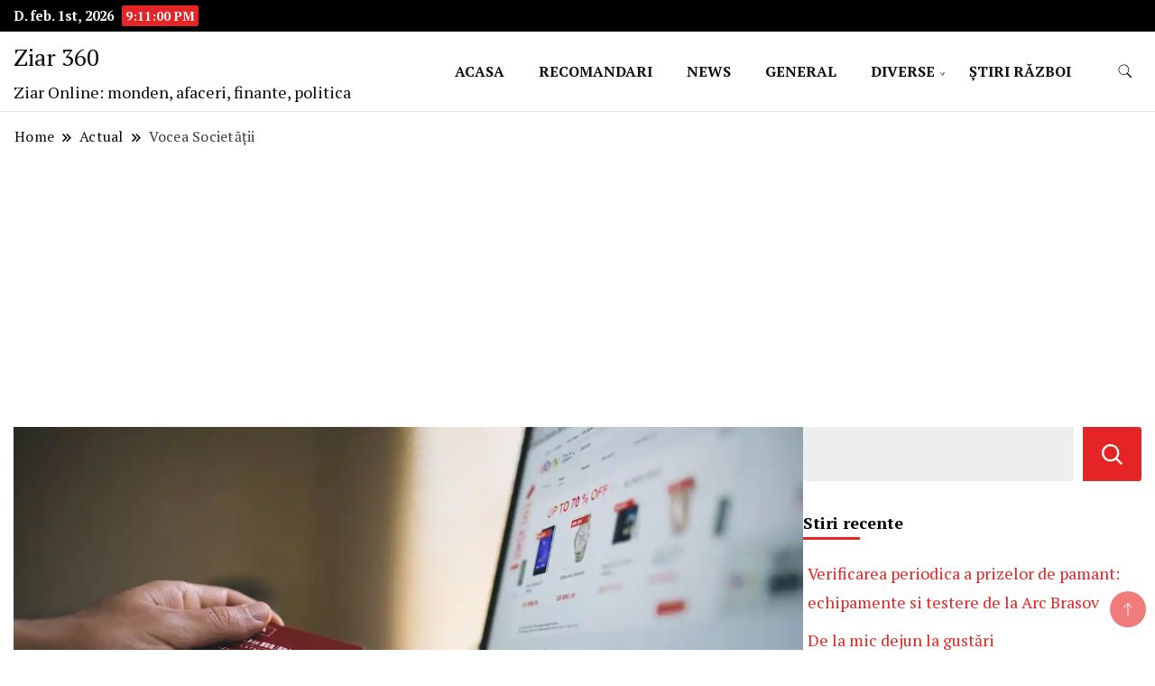

--- FILE ---
content_type: text/html; charset=UTF-8
request_url: https://ziar360.ro/vocea-societatii/
body_size: 17926
content:
		<!DOCTYPE html>
		<html lang="ro-RO">
		<head itemscope itemtype="https://schema.org/WebSite">
		<meta charset="UTF-8">
		<meta name="viewport" content="width=device-width, initial-scale=1">
		<link rel="profile" href="https://gmpg.org/xfn/11">
		<meta name='robots' content='index, follow, max-image-preview:large, max-snippet:-1, max-video-preview:-1' />

	<!-- This site is optimized with the Yoast SEO plugin v26.8 - https://yoast.com/product/yoast-seo-wordpress/ -->
	<title>Vocea Societății - Ziar 360</title>
	<link rel="canonical" href="https://ziar360.ro/vocea-societatii/" />
	<meta property="og:locale" content="ro_RO" />
	<meta property="og:type" content="article" />
	<meta property="og:title" content="Vocea Societății - Ziar 360" />
	<meta property="og:description" content="Presa online și revistele online au devenit o sursă esențială de informații și divertisment în societatea contemporană. Evoluția lor rapidă a transformat modul în care consumăm știri, opinii, analize și conținut cultural. Acest articol explorează importanța presei online și a revistelor online, analizând istoricul lor complex și previzionând un viitor progresist. Istoria Presei Online și [&hellip;]" />
	<meta property="og:url" content="https://ziar360.ro/vocea-societatii/" />
	<meta property="og:site_name" content="Ziar 360" />
	<meta property="article:published_time" content="2024-02-02T21:49:02+00:00" />
	<meta property="article:modified_time" content="2025-11-13T18:23:35+00:00" />
	<meta property="og:image" content="https://ziar360.ro/wp-content/uploads/2024/01/Articol-sferacredit.ro-15.jpg" />
	<meta property="og:image:width" content="1280" />
	<meta property="og:image:height" content="853" />
	<meta property="og:image:type" content="image/jpeg" />
	<meta name="author" content="sc" />
	<meta name="twitter:card" content="summary_large_image" />
	<meta name="twitter:label1" content="Scris de" />
	<meta name="twitter:data1" content="sc" />
	<meta name="twitter:label2" content="Timp estimat pentru citire" />
	<meta name="twitter:data2" content="6 minute" />
	<script type="application/ld+json" class="yoast-schema-graph">{"@context":"https://schema.org","@graph":[{"@type":"Article","@id":"https://ziar360.ro/vocea-societatii/#article","isPartOf":{"@id":"https://ziar360.ro/vocea-societatii/"},"author":{"name":"sc","@id":"https://ziar360.ro/#/schema/person/4909f60c3b557d0d850a970e15eff4ac"},"headline":"Vocea Societății","datePublished":"2024-02-02T21:49:02+00:00","dateModified":"2025-11-13T18:23:35+00:00","mainEntityOfPage":{"@id":"https://ziar360.ro/vocea-societatii/"},"wordCount":1026,"image":{"@id":"https://ziar360.ro/vocea-societatii/#primaryimage"},"thumbnailUrl":"https://i0.wp.com/ziar360.ro/wp-content/uploads/2024/01/Articol-sferacredit.ro-15.jpg?fit=1280%2C853&ssl=1","articleSection":["Actual"],"inLanguage":"ro-RO"},{"@type":"WebPage","@id":"https://ziar360.ro/vocea-societatii/","url":"https://ziar360.ro/vocea-societatii/","name":"Vocea Societății - Ziar 360","isPartOf":{"@id":"https://ziar360.ro/#website"},"primaryImageOfPage":{"@id":"https://ziar360.ro/vocea-societatii/#primaryimage"},"image":{"@id":"https://ziar360.ro/vocea-societatii/#primaryimage"},"thumbnailUrl":"https://i0.wp.com/ziar360.ro/wp-content/uploads/2024/01/Articol-sferacredit.ro-15.jpg?fit=1280%2C853&ssl=1","datePublished":"2024-02-02T21:49:02+00:00","dateModified":"2025-11-13T18:23:35+00:00","author":{"@id":"https://ziar360.ro/#/schema/person/4909f60c3b557d0d850a970e15eff4ac"},"breadcrumb":{"@id":"https://ziar360.ro/vocea-societatii/#breadcrumb"},"inLanguage":"ro-RO","potentialAction":[{"@type":"ReadAction","target":["https://ziar360.ro/vocea-societatii/"]}]},{"@type":"ImageObject","inLanguage":"ro-RO","@id":"https://ziar360.ro/vocea-societatii/#primaryimage","url":"https://i0.wp.com/ziar360.ro/wp-content/uploads/2024/01/Articol-sferacredit.ro-15.jpg?fit=1280%2C853&ssl=1","contentUrl":"https://i0.wp.com/ziar360.ro/wp-content/uploads/2024/01/Articol-sferacredit.ro-15.jpg?fit=1280%2C853&ssl=1","width":1280,"height":853},{"@type":"BreadcrumbList","@id":"https://ziar360.ro/vocea-societatii/#breadcrumb","itemListElement":[{"@type":"ListItem","position":1,"name":"Acasa","item":"https://ziar360.ro/"},{"@type":"ListItem","position":2,"name":"Vocea Societății"}]},{"@type":"WebSite","@id":"https://ziar360.ro/#website","url":"https://ziar360.ro/","name":"Ziar 360","description":"Ziar Online: monden, afaceri, finante, politica","potentialAction":[{"@type":"SearchAction","target":{"@type":"EntryPoint","urlTemplate":"https://ziar360.ro/?s={search_term_string}"},"query-input":{"@type":"PropertyValueSpecification","valueRequired":true,"valueName":"search_term_string"}}],"inLanguage":"ro-RO"},{"@type":"Person","@id":"https://ziar360.ro/#/schema/person/4909f60c3b557d0d850a970e15eff4ac","name":"sc","image":{"@type":"ImageObject","inLanguage":"ro-RO","@id":"https://ziar360.ro/#/schema/person/image/","url":"https://secure.gravatar.com/avatar/492c01953f5a7f8b47d050f7c3a31f071e6da384c6510d1408604e134c5b8535?s=96&d=blank&r=g","contentUrl":"https://secure.gravatar.com/avatar/492c01953f5a7f8b47d050f7c3a31f071e6da384c6510d1408604e134c5b8535?s=96&d=blank&r=g","caption":"sc"},"url":"https://ziar360.ro/author/sc/"}]}</script>
	<!-- / Yoast SEO plugin. -->


<link rel='dns-prefetch' href='//www.googletagmanager.com' />
<link rel='dns-prefetch' href='//stats.wp.com' />
<link rel='dns-prefetch' href='//fonts.googleapis.com' />
<link rel='dns-prefetch' href='//pagead2.googlesyndication.com' />
<link rel='preconnect' href='//i0.wp.com' />
<link rel='preconnect' href='//c0.wp.com' />
<link rel="alternate" type="application/rss+xml" title="Ziar 360 &raquo; Flux" href="https://ziar360.ro/feed/" />
<link rel="alternate" type="application/rss+xml" title="Ziar 360 &raquo; Flux comentarii" href="https://ziar360.ro/comments/feed/" />
<link rel="alternate" title="oEmbed (JSON)" type="application/json+oembed" href="https://ziar360.ro/wp-json/oembed/1.0/embed?url=https%3A%2F%2Fziar360.ro%2Fvocea-societatii%2F" />
<link rel="alternate" title="oEmbed (XML)" type="text/xml+oembed" href="https://ziar360.ro/wp-json/oembed/1.0/embed?url=https%3A%2F%2Fziar360.ro%2Fvocea-societatii%2F&#038;format=xml" />
<style id='wp-img-auto-sizes-contain-inline-css'>
img:is([sizes=auto i],[sizes^="auto," i]){contain-intrinsic-size:3000px 1500px}
/*# sourceURL=wp-img-auto-sizes-contain-inline-css */
</style>
<link rel='stylesheet' id='jetpack_related-posts-css' href='https://c0.wp.com/p/jetpack/15.4/modules/related-posts/related-posts.css' media='all' />
<style id='wp-emoji-styles-inline-css'>

	img.wp-smiley, img.emoji {
		display: inline !important;
		border: none !important;
		box-shadow: none !important;
		height: 1em !important;
		width: 1em !important;
		margin: 0 0.07em !important;
		vertical-align: -0.1em !important;
		background: none !important;
		padding: 0 !important;
	}
/*# sourceURL=wp-emoji-styles-inline-css */
</style>
<style id='wp-block-library-inline-css'>
:root{--wp-block-synced-color:#7a00df;--wp-block-synced-color--rgb:122,0,223;--wp-bound-block-color:var(--wp-block-synced-color);--wp-editor-canvas-background:#ddd;--wp-admin-theme-color:#007cba;--wp-admin-theme-color--rgb:0,124,186;--wp-admin-theme-color-darker-10:#006ba1;--wp-admin-theme-color-darker-10--rgb:0,107,160.5;--wp-admin-theme-color-darker-20:#005a87;--wp-admin-theme-color-darker-20--rgb:0,90,135;--wp-admin-border-width-focus:2px}@media (min-resolution:192dpi){:root{--wp-admin-border-width-focus:1.5px}}.wp-element-button{cursor:pointer}:root .has-very-light-gray-background-color{background-color:#eee}:root .has-very-dark-gray-background-color{background-color:#313131}:root .has-very-light-gray-color{color:#eee}:root .has-very-dark-gray-color{color:#313131}:root .has-vivid-green-cyan-to-vivid-cyan-blue-gradient-background{background:linear-gradient(135deg,#00d084,#0693e3)}:root .has-purple-crush-gradient-background{background:linear-gradient(135deg,#34e2e4,#4721fb 50%,#ab1dfe)}:root .has-hazy-dawn-gradient-background{background:linear-gradient(135deg,#faaca8,#dad0ec)}:root .has-subdued-olive-gradient-background{background:linear-gradient(135deg,#fafae1,#67a671)}:root .has-atomic-cream-gradient-background{background:linear-gradient(135deg,#fdd79a,#004a59)}:root .has-nightshade-gradient-background{background:linear-gradient(135deg,#330968,#31cdcf)}:root .has-midnight-gradient-background{background:linear-gradient(135deg,#020381,#2874fc)}:root{--wp--preset--font-size--normal:16px;--wp--preset--font-size--huge:42px}.has-regular-font-size{font-size:1em}.has-larger-font-size{font-size:2.625em}.has-normal-font-size{font-size:var(--wp--preset--font-size--normal)}.has-huge-font-size{font-size:var(--wp--preset--font-size--huge)}.has-text-align-center{text-align:center}.has-text-align-left{text-align:left}.has-text-align-right{text-align:right}.has-fit-text{white-space:nowrap!important}#end-resizable-editor-section{display:none}.aligncenter{clear:both}.items-justified-left{justify-content:flex-start}.items-justified-center{justify-content:center}.items-justified-right{justify-content:flex-end}.items-justified-space-between{justify-content:space-between}.screen-reader-text{border:0;clip-path:inset(50%);height:1px;margin:-1px;overflow:hidden;padding:0;position:absolute;width:1px;word-wrap:normal!important}.screen-reader-text:focus{background-color:#ddd;clip-path:none;color:#444;display:block;font-size:1em;height:auto;left:5px;line-height:normal;padding:15px 23px 14px;text-decoration:none;top:5px;width:auto;z-index:100000}html :where(.has-border-color){border-style:solid}html :where([style*=border-top-color]){border-top-style:solid}html :where([style*=border-right-color]){border-right-style:solid}html :where([style*=border-bottom-color]){border-bottom-style:solid}html :where([style*=border-left-color]){border-left-style:solid}html :where([style*=border-width]){border-style:solid}html :where([style*=border-top-width]){border-top-style:solid}html :where([style*=border-right-width]){border-right-style:solid}html :where([style*=border-bottom-width]){border-bottom-style:solid}html :where([style*=border-left-width]){border-left-style:solid}html :where(img[class*=wp-image-]){height:auto;max-width:100%}:where(figure){margin:0 0 1em}html :where(.is-position-sticky){--wp-admin--admin-bar--position-offset:var(--wp-admin--admin-bar--height,0px)}@media screen and (max-width:600px){html :where(.is-position-sticky){--wp-admin--admin-bar--position-offset:0px}}

/*# sourceURL=wp-block-library-inline-css */
</style><style id='wp-block-list-inline-css'>
ol,ul{box-sizing:border-box}:root :where(.wp-block-list.has-background){padding:1.25em 2.375em}
/*# sourceURL=https://c0.wp.com/c/6.9/wp-includes/blocks/list/style.min.css */
</style>
<style id='wp-block-search-inline-css'>
.wp-block-search__button{margin-left:10px;word-break:normal}.wp-block-search__button.has-icon{line-height:0}.wp-block-search__button svg{height:1.25em;min-height:24px;min-width:24px;width:1.25em;fill:currentColor;vertical-align:text-bottom}:where(.wp-block-search__button){border:1px solid #ccc;padding:6px 10px}.wp-block-search__inside-wrapper{display:flex;flex:auto;flex-wrap:nowrap;max-width:100%}.wp-block-search__label{width:100%}.wp-block-search.wp-block-search__button-only .wp-block-search__button{box-sizing:border-box;display:flex;flex-shrink:0;justify-content:center;margin-left:0;max-width:100%}.wp-block-search.wp-block-search__button-only .wp-block-search__inside-wrapper{min-width:0!important;transition-property:width}.wp-block-search.wp-block-search__button-only .wp-block-search__input{flex-basis:100%;transition-duration:.3s}.wp-block-search.wp-block-search__button-only.wp-block-search__searchfield-hidden,.wp-block-search.wp-block-search__button-only.wp-block-search__searchfield-hidden .wp-block-search__inside-wrapper{overflow:hidden}.wp-block-search.wp-block-search__button-only.wp-block-search__searchfield-hidden .wp-block-search__input{border-left-width:0!important;border-right-width:0!important;flex-basis:0;flex-grow:0;margin:0;min-width:0!important;padding-left:0!important;padding-right:0!important;width:0!important}:where(.wp-block-search__input){appearance:none;border:1px solid #949494;flex-grow:1;font-family:inherit;font-size:inherit;font-style:inherit;font-weight:inherit;letter-spacing:inherit;line-height:inherit;margin-left:0;margin-right:0;min-width:3rem;padding:8px;text-decoration:unset!important;text-transform:inherit}:where(.wp-block-search__button-inside .wp-block-search__inside-wrapper){background-color:#fff;border:1px solid #949494;box-sizing:border-box;padding:4px}:where(.wp-block-search__button-inside .wp-block-search__inside-wrapper) .wp-block-search__input{border:none;border-radius:0;padding:0 4px}:where(.wp-block-search__button-inside .wp-block-search__inside-wrapper) .wp-block-search__input:focus{outline:none}:where(.wp-block-search__button-inside .wp-block-search__inside-wrapper) :where(.wp-block-search__button){padding:4px 8px}.wp-block-search.aligncenter .wp-block-search__inside-wrapper{margin:auto}.wp-block[data-align=right] .wp-block-search.wp-block-search__button-only .wp-block-search__inside-wrapper{float:right}
/*# sourceURL=https://c0.wp.com/c/6.9/wp-includes/blocks/search/style.min.css */
</style>
<style id='global-styles-inline-css'>
:root{--wp--preset--aspect-ratio--square: 1;--wp--preset--aspect-ratio--4-3: 4/3;--wp--preset--aspect-ratio--3-4: 3/4;--wp--preset--aspect-ratio--3-2: 3/2;--wp--preset--aspect-ratio--2-3: 2/3;--wp--preset--aspect-ratio--16-9: 16/9;--wp--preset--aspect-ratio--9-16: 9/16;--wp--preset--color--black: #000000;--wp--preset--color--cyan-bluish-gray: #abb8c3;--wp--preset--color--white: #ffffff;--wp--preset--color--pale-pink: #f78da7;--wp--preset--color--vivid-red: #cf2e2e;--wp--preset--color--luminous-vivid-orange: #ff6900;--wp--preset--color--luminous-vivid-amber: #fcb900;--wp--preset--color--light-green-cyan: #7bdcb5;--wp--preset--color--vivid-green-cyan: #00d084;--wp--preset--color--pale-cyan-blue: #8ed1fc;--wp--preset--color--vivid-cyan-blue: #0693e3;--wp--preset--color--vivid-purple: #9b51e0;--wp--preset--gradient--vivid-cyan-blue-to-vivid-purple: linear-gradient(135deg,rgb(6,147,227) 0%,rgb(155,81,224) 100%);--wp--preset--gradient--light-green-cyan-to-vivid-green-cyan: linear-gradient(135deg,rgb(122,220,180) 0%,rgb(0,208,130) 100%);--wp--preset--gradient--luminous-vivid-amber-to-luminous-vivid-orange: linear-gradient(135deg,rgb(252,185,0) 0%,rgb(255,105,0) 100%);--wp--preset--gradient--luminous-vivid-orange-to-vivid-red: linear-gradient(135deg,rgb(255,105,0) 0%,rgb(207,46,46) 100%);--wp--preset--gradient--very-light-gray-to-cyan-bluish-gray: linear-gradient(135deg,rgb(238,238,238) 0%,rgb(169,184,195) 100%);--wp--preset--gradient--cool-to-warm-spectrum: linear-gradient(135deg,rgb(74,234,220) 0%,rgb(151,120,209) 20%,rgb(207,42,186) 40%,rgb(238,44,130) 60%,rgb(251,105,98) 80%,rgb(254,248,76) 100%);--wp--preset--gradient--blush-light-purple: linear-gradient(135deg,rgb(255,206,236) 0%,rgb(152,150,240) 100%);--wp--preset--gradient--blush-bordeaux: linear-gradient(135deg,rgb(254,205,165) 0%,rgb(254,45,45) 50%,rgb(107,0,62) 100%);--wp--preset--gradient--luminous-dusk: linear-gradient(135deg,rgb(255,203,112) 0%,rgb(199,81,192) 50%,rgb(65,88,208) 100%);--wp--preset--gradient--pale-ocean: linear-gradient(135deg,rgb(255,245,203) 0%,rgb(182,227,212) 50%,rgb(51,167,181) 100%);--wp--preset--gradient--electric-grass: linear-gradient(135deg,rgb(202,248,128) 0%,rgb(113,206,126) 100%);--wp--preset--gradient--midnight: linear-gradient(135deg,rgb(2,3,129) 0%,rgb(40,116,252) 100%);--wp--preset--font-size--small: 13px;--wp--preset--font-size--medium: 20px;--wp--preset--font-size--large: 36px;--wp--preset--font-size--x-large: 42px;--wp--preset--spacing--20: 0.44rem;--wp--preset--spacing--30: 0.67rem;--wp--preset--spacing--40: 1rem;--wp--preset--spacing--50: 1.5rem;--wp--preset--spacing--60: 2.25rem;--wp--preset--spacing--70: 3.38rem;--wp--preset--spacing--80: 5.06rem;--wp--preset--shadow--natural: 6px 6px 9px rgba(0, 0, 0, 0.2);--wp--preset--shadow--deep: 12px 12px 50px rgba(0, 0, 0, 0.4);--wp--preset--shadow--sharp: 6px 6px 0px rgba(0, 0, 0, 0.2);--wp--preset--shadow--outlined: 6px 6px 0px -3px rgb(255, 255, 255), 6px 6px rgb(0, 0, 0);--wp--preset--shadow--crisp: 6px 6px 0px rgb(0, 0, 0);}:where(.is-layout-flex){gap: 0.5em;}:where(.is-layout-grid){gap: 0.5em;}body .is-layout-flex{display: flex;}.is-layout-flex{flex-wrap: wrap;align-items: center;}.is-layout-flex > :is(*, div){margin: 0;}body .is-layout-grid{display: grid;}.is-layout-grid > :is(*, div){margin: 0;}:where(.wp-block-columns.is-layout-flex){gap: 2em;}:where(.wp-block-columns.is-layout-grid){gap: 2em;}:where(.wp-block-post-template.is-layout-flex){gap: 1.25em;}:where(.wp-block-post-template.is-layout-grid){gap: 1.25em;}.has-black-color{color: var(--wp--preset--color--black) !important;}.has-cyan-bluish-gray-color{color: var(--wp--preset--color--cyan-bluish-gray) !important;}.has-white-color{color: var(--wp--preset--color--white) !important;}.has-pale-pink-color{color: var(--wp--preset--color--pale-pink) !important;}.has-vivid-red-color{color: var(--wp--preset--color--vivid-red) !important;}.has-luminous-vivid-orange-color{color: var(--wp--preset--color--luminous-vivid-orange) !important;}.has-luminous-vivid-amber-color{color: var(--wp--preset--color--luminous-vivid-amber) !important;}.has-light-green-cyan-color{color: var(--wp--preset--color--light-green-cyan) !important;}.has-vivid-green-cyan-color{color: var(--wp--preset--color--vivid-green-cyan) !important;}.has-pale-cyan-blue-color{color: var(--wp--preset--color--pale-cyan-blue) !important;}.has-vivid-cyan-blue-color{color: var(--wp--preset--color--vivid-cyan-blue) !important;}.has-vivid-purple-color{color: var(--wp--preset--color--vivid-purple) !important;}.has-black-background-color{background-color: var(--wp--preset--color--black) !important;}.has-cyan-bluish-gray-background-color{background-color: var(--wp--preset--color--cyan-bluish-gray) !important;}.has-white-background-color{background-color: var(--wp--preset--color--white) !important;}.has-pale-pink-background-color{background-color: var(--wp--preset--color--pale-pink) !important;}.has-vivid-red-background-color{background-color: var(--wp--preset--color--vivid-red) !important;}.has-luminous-vivid-orange-background-color{background-color: var(--wp--preset--color--luminous-vivid-orange) !important;}.has-luminous-vivid-amber-background-color{background-color: var(--wp--preset--color--luminous-vivid-amber) !important;}.has-light-green-cyan-background-color{background-color: var(--wp--preset--color--light-green-cyan) !important;}.has-vivid-green-cyan-background-color{background-color: var(--wp--preset--color--vivid-green-cyan) !important;}.has-pale-cyan-blue-background-color{background-color: var(--wp--preset--color--pale-cyan-blue) !important;}.has-vivid-cyan-blue-background-color{background-color: var(--wp--preset--color--vivid-cyan-blue) !important;}.has-vivid-purple-background-color{background-color: var(--wp--preset--color--vivid-purple) !important;}.has-black-border-color{border-color: var(--wp--preset--color--black) !important;}.has-cyan-bluish-gray-border-color{border-color: var(--wp--preset--color--cyan-bluish-gray) !important;}.has-white-border-color{border-color: var(--wp--preset--color--white) !important;}.has-pale-pink-border-color{border-color: var(--wp--preset--color--pale-pink) !important;}.has-vivid-red-border-color{border-color: var(--wp--preset--color--vivid-red) !important;}.has-luminous-vivid-orange-border-color{border-color: var(--wp--preset--color--luminous-vivid-orange) !important;}.has-luminous-vivid-amber-border-color{border-color: var(--wp--preset--color--luminous-vivid-amber) !important;}.has-light-green-cyan-border-color{border-color: var(--wp--preset--color--light-green-cyan) !important;}.has-vivid-green-cyan-border-color{border-color: var(--wp--preset--color--vivid-green-cyan) !important;}.has-pale-cyan-blue-border-color{border-color: var(--wp--preset--color--pale-cyan-blue) !important;}.has-vivid-cyan-blue-border-color{border-color: var(--wp--preset--color--vivid-cyan-blue) !important;}.has-vivid-purple-border-color{border-color: var(--wp--preset--color--vivid-purple) !important;}.has-vivid-cyan-blue-to-vivid-purple-gradient-background{background: var(--wp--preset--gradient--vivid-cyan-blue-to-vivid-purple) !important;}.has-light-green-cyan-to-vivid-green-cyan-gradient-background{background: var(--wp--preset--gradient--light-green-cyan-to-vivid-green-cyan) !important;}.has-luminous-vivid-amber-to-luminous-vivid-orange-gradient-background{background: var(--wp--preset--gradient--luminous-vivid-amber-to-luminous-vivid-orange) !important;}.has-luminous-vivid-orange-to-vivid-red-gradient-background{background: var(--wp--preset--gradient--luminous-vivid-orange-to-vivid-red) !important;}.has-very-light-gray-to-cyan-bluish-gray-gradient-background{background: var(--wp--preset--gradient--very-light-gray-to-cyan-bluish-gray) !important;}.has-cool-to-warm-spectrum-gradient-background{background: var(--wp--preset--gradient--cool-to-warm-spectrum) !important;}.has-blush-light-purple-gradient-background{background: var(--wp--preset--gradient--blush-light-purple) !important;}.has-blush-bordeaux-gradient-background{background: var(--wp--preset--gradient--blush-bordeaux) !important;}.has-luminous-dusk-gradient-background{background: var(--wp--preset--gradient--luminous-dusk) !important;}.has-pale-ocean-gradient-background{background: var(--wp--preset--gradient--pale-ocean) !important;}.has-electric-grass-gradient-background{background: var(--wp--preset--gradient--electric-grass) !important;}.has-midnight-gradient-background{background: var(--wp--preset--gradient--midnight) !important;}.has-small-font-size{font-size: var(--wp--preset--font-size--small) !important;}.has-medium-font-size{font-size: var(--wp--preset--font-size--medium) !important;}.has-large-font-size{font-size: var(--wp--preset--font-size--large) !important;}.has-x-large-font-size{font-size: var(--wp--preset--font-size--x-large) !important;}
/*# sourceURL=global-styles-inline-css */
</style>

<style id='classic-theme-styles-inline-css'>
/*! This file is auto-generated */
.wp-block-button__link{color:#fff;background-color:#32373c;border-radius:9999px;box-shadow:none;text-decoration:none;padding:calc(.667em + 2px) calc(1.333em + 2px);font-size:1.125em}.wp-block-file__button{background:#32373c;color:#fff;text-decoration:none}
/*# sourceURL=/wp-includes/css/classic-themes.min.css */
</style>
<link rel='stylesheet' id='news-blog-bootstrap-css' href='https://ziar360.ro/wp-content/themes/news-blog/css/bootstrap.css?ver=6.9' media='all' />
<link rel='stylesheet' id='grand_news_cfg_parent-css' href='https://ziar360.ro/wp-content/themes/news-blog/style.css?ver=6.9' media='all' />
<link rel='stylesheet' id='news-blog-google-fonts-css' href='https://fonts.googleapis.com/css?family=PT+Serif%3A300%2C300i%2C400%2C400i%2C700%2C700i%7CNunito+Sans%3A300%2C300i%2C400%2C400i%2C500%2C500i%2C600%2C600i&#038;subset=latin%2Clatin-ext' media='all' />
<link rel='stylesheet' id='news-blog-style-css' href='https://ziar360.ro/wp-content/themes/grand-news/style.css?ver=6.9' media='all' />
<link rel='stylesheet' id='wp-block-paragraph-css' href='https://c0.wp.com/c/6.9/wp-includes/blocks/paragraph/style.min.css' media='all' />
<link rel='stylesheet' id='wp-block-table-css' href='https://c0.wp.com/c/6.9/wp-includes/blocks/table/style.min.css' media='all' />
<link rel='stylesheet' id='wp-block-heading-css' href='https://c0.wp.com/c/6.9/wp-includes/blocks/heading/style.min.css' media='all' />
<script id="jetpack_related-posts-js-extra">
var related_posts_js_options = {"post_heading":"h4"};
//# sourceURL=jetpack_related-posts-js-extra
</script>
<script src="https://c0.wp.com/p/jetpack/15.4/_inc/build/related-posts/related-posts.min.js" id="jetpack_related-posts-js"></script>
<script src="https://c0.wp.com/c/6.9/wp-includes/js/jquery/jquery.min.js" id="jquery-core-js"></script>
<script src="https://c0.wp.com/c/6.9/wp-includes/js/jquery/jquery-migrate.min.js" id="jquery-migrate-js"></script>
<script src="https://ziar360.ro/wp-content/themes/news-blog/js/bootstrap.js?ver=6.9" id="news-blog-bootstrap-js"></script>
<script src="https://ziar360.ro/wp-content/themes/news-blog/js/jquery.marquee.js?ver=6.9" id="news-blog--marquee-js"></script>

<!-- Google tag (gtag.js) snippet added by Site Kit -->
<!-- Google Analytics snippet added by Site Kit -->
<script src="https://www.googletagmanager.com/gtag/js?id=GT-K46M74P" id="google_gtagjs-js" async></script>
<script id="google_gtagjs-js-after">
window.dataLayer = window.dataLayer || [];function gtag(){dataLayer.push(arguments);}
gtag("set","linker",{"domains":["ziar360.ro"]});
gtag("js", new Date());
gtag("set", "developer_id.dZTNiMT", true);
gtag("config", "GT-K46M74P");
//# sourceURL=google_gtagjs-js-after
</script>
<link rel="https://api.w.org/" href="https://ziar360.ro/wp-json/" /><link rel="alternate" title="JSON" type="application/json" href="https://ziar360.ro/wp-json/wp/v2/posts/1936" /><link rel="EditURI" type="application/rsd+xml" title="RSD" href="https://ziar360.ro/xmlrpc.php?rsd" />
<meta name="generator" content="WordPress 6.9" />
<link rel='shortlink' href='https://ziar360.ro/?p=1936' />
<meta name="generator" content="Site Kit by Google 1.171.0" />	<style>img#wpstats{display:none}</style>
			<style type="text/css" id="custom-theme-colors" >
        :root {
            --gbl-primary-color: #e52525 ;
            --gbl-secondary-color: #32B9A5 ;
            --gbl-primary-font: PT Serif, Serif ;
            --gbl-secondary-font: Nunito Sans, Sans Serif ;
            --logo-width: 130 ;
            --header-text-color: ##000000 ;            
            --footer-color: #0a0003 ;
            --footer-text-color: #eee ;
            --content-width: 1280px ;
            --woo-bar-color: #fff ;  
            --woo-bar-bg-color: #e52525 ;
            --menu-text-color: #fff ;  
            --menu-bg-color: #e52525 ;  
            --text-color: #0c0c0c ;
            --topbar-bg-color: #000 ;
            --topbar-text-color: #fff ;
            --e-global-color-primary: #e52525 ;
            
        }
        .site-branding img.custom-logo {
            max-width:130px ;    
        }
        @media (min-width: 1024px) {
            #masthead {
                background-image:url('');
                background-size: cover;
                background-position: center center;
            }
        }
        body.custom-background-image .site, 
        body.custom-background-color .site,
        .mobile-navigation {
            background-color: #ffffff;
        }
        .site-footer {
            background:url("") ;
            background-repeat: no-repeat;
            background-size: cover;
            background-position: center center;
        }
        
        .site-footer .footer-overlay {
            background-color:#0a0003;
        }
                
	</style>

<!-- Google AdSense meta tags added by Site Kit -->
<meta name="google-adsense-platform-account" content="ca-host-pub-2644536267352236">
<meta name="google-adsense-platform-domain" content="sitekit.withgoogle.com">
<!-- End Google AdSense meta tags added by Site Kit -->

<!-- Google AdSense snippet added by Site Kit -->
<script async src="https://pagead2.googlesyndication.com/pagead/js/adsbygoogle.js?client=ca-pub-7600033945336044&amp;host=ca-host-pub-2644536267352236" crossorigin="anonymous"></script>

<!-- End Google AdSense snippet added by Site Kit -->
<link rel="icon" href="https://i0.wp.com/ziar360.ro/wp-content/uploads/2023/10/cropped-android-chrome-512x512-1.png?fit=32%2C32&#038;ssl=1" sizes="32x32" />
<link rel="icon" href="https://i0.wp.com/ziar360.ro/wp-content/uploads/2023/10/cropped-android-chrome-512x512-1.png?fit=192%2C192&#038;ssl=1" sizes="192x192" />
<link rel="apple-touch-icon" href="https://i0.wp.com/ziar360.ro/wp-content/uploads/2023/10/cropped-android-chrome-512x512-1.png?fit=180%2C180&#038;ssl=1" />
<meta name="msapplication-TileImage" content="https://i0.wp.com/ziar360.ro/wp-content/uploads/2023/10/cropped-android-chrome-512x512-1.png?fit=270%2C270&#038;ssl=1" />
</head>

<body class="wp-singular post-template-default single single-post postid-1936 single-format-standard wp-theme-news-blog wp-child-theme-grand-news rightsidebar" itemscope itemtype="https://schema.org/WebPage">
    
		<div id="page" class="site">
			<a class="skip-link screen-reader-text" href="#primary">Skip to content</a>
		    
		<header id="masthead" class="site-header style-one 
        "
        itemscope itemtype="https://schema.org/WPHeader">
            
                        
            <div class="top-bar-menu">
                <div class="container">
                    <div class="left-menu">
                                    
                                              <span class="header-date-time">
                          <li><span class="header-date">D. feb. 1st, 2026                           </span>
                          <span id="time" class="time"></span>
                          </li>
                          </span>                         
                                                
                    </div>
                    
                    <div class="right-menu">
                    <div class="menu"></div>
                    </div>
                    
                </div>
            </div>
            
             
                         
			<div class=" main-menu-wrap ">
                <div class="container">
				<div class="header-wrapper">
					        <div class="site-branding" itemscope itemtype="https://schema.org/Organization">
            <div class="site-title-logo">                <p class="site-title" itemprop="name"><a href="https://ziar360.ro/" rel="home" itemprop="url">Ziar 360</a></p>
                                <p class="site-description" itemprop="description">Ziar Online: monden, afaceri, finante, politica</p>
                        </div>
        </div><!-- .site-branding -->
        					<div class="nav-wrap">
                        						<div class="header-left">
							            <nav id="site-navigation" class="main-navigation"  itemscope itemtype=https://schema.org/SiteNavigationElement>
                <div class="primary-menu-container"><ul id="primary-menu" class="menu"><li id="menu-item-42" class="menu-item menu-item-type-custom menu-item-object-custom menu-item-home menu-item-42"><a href="https://ziar360.ro/">ACASA</a></li>
<li id="menu-item-1382" class="menu-item menu-item-type-taxonomy menu-item-object-category menu-item-1382"><a href="https://ziar360.ro/ziar/recomandari/">RECOMANDARI</a></li>
<li id="menu-item-43" class="menu-item menu-item-type-taxonomy menu-item-object-category menu-item-43"><a href="https://ziar360.ro/ziar/news/">NEWS</a></li>
<li id="menu-item-238" class="menu-item menu-item-type-taxonomy menu-item-object-category menu-item-238"><a href="https://ziar360.ro/ziar/general/">GENERAL</a></li>
<li id="menu-item-91" class="menu-item menu-item-type-taxonomy menu-item-object-category menu-item-has-children menu-item-91"><a href="https://ziar360.ro/ziar/diverse/">DIVERSE</a>
<ul class="sub-menu">
	<li id="menu-item-49" class="menu-item menu-item-type-taxonomy menu-item-object-category menu-item-49"><a href="https://ziar360.ro/ziar/curiozitati/">CURIOZITATI</a></li>
</ul>
</li>
<li id="menu-item-126" class="menu-item menu-item-type-custom menu-item-object-custom menu-item-126"><a href="https://stiri-razboi.ro/">ŞTIRI RĂZBOI</a></li>
</ul></div>            </nav>
        						</div>
						<div class="header-right">
								<div class="header-search">
		<button class="header-search-icon" aria-label="search form toggle" data-toggle-target=".search-modal" data-toggle-body-class="showing-search-modal" data-set-focus=".search-modal .search-field" aria-expanded="false">
			<svg xmlns="http://www.w3.org/2000/svg" width="16.197" height="16.546"
                viewBox="0 0 16.197 16.546" aria-label="Search Icon">
                <path id="icons8-search"
                    d="M9.939,3a5.939,5.939,0,1,0,3.472,10.754l4.6,4.585.983-.983L14.448,12.8A5.939,5.939,0,0,0,9.939,3Zm0,.7A5.24,5.24,0,1,1,4.7,8.939,5.235,5.235,0,0,1,9.939,3.7Z"
                    transform="translate(-3.5 -2.5) "
                    stroke-width="2"  />
            </svg>
		</button>
		<div class="header-search-form search-modal cover-modal" data-modal-target-string=".search-modal">
			<div class="header-search-inner-wrap">'
				<form role="search" method="get" class="search-form" action="https://ziar360.ro/">
				<label>
					<span class="screen-reader-text">Caută după:</span>
					<input type="search" class="search-field" placeholder="Căutare&hellip;" value="" name="s" />
				</label>
				<input type="submit" class="search-submit" value="Caută" />
			</form>				<button aria-label="search form close" class="close" data-toggle-target=".search-modal" data-toggle-body-class="showing-search-modal" data-set-focus=".search-modal .search-field" aria-expanded="false"></button>
			</div>
		</div>
	</div><!-- .header-seearch -->
						</div>
                                                
					</div><!-- #site-navigation -->
				</div>
                </div>
			</div>
            
                <div class="mobile-header">
        <div class="header-main">
            <div class="container">
                <div class="mob-nav-site-branding-wrap">
                    <div class="header-center">
                                <div class="site-branding" itemscope itemtype="https://schema.org/Organization">
            <div class="site-title-logo">                <p class="site-title" itemprop="name"><a href="https://ziar360.ro/" rel="home" itemprop="url">Ziar 360</a></p>
                                <p class="site-description" itemprop="description">Ziar Online: monden, afaceri, finante, politica</p>
                        </div>
        </div><!-- .site-branding -->
                            </div>
                    <button id="menu-opener" data-toggle-target=".main-menu-modal" data-toggle-body-class="showing-main-menu-modal" aria-expanded="false" data-set-focus=".close-main-nav-toggle">
                        <span></span>
                        <span></span>
                        <span></span>
                    </button>
                </div>
            </div>
        </div>
        <div class="mobile-header-wrap">
            <div class="mobile-menu-wrapper">
                <nav id="mobile-site-navigation" class="main-navigation mobile-navigation">        
                    <div class="primary-menu-list main-menu-modal cover-modal" data-modal-target-string=".main-menu-modal">                  
                        <button class="close close-main-nav-toggle" data-toggle-target=".main-menu-modal" data-toggle-body-class="showing-main-menu-modal" aria-expanded="false" data-set-focus=".main-menu-modal"></button>
                        <div class="mobile-social-wrap">
                              
                        </div>
                        <div class="mobile-menu" aria-label="Mobile">
                                        <nav id="mobile-navigation" class="main-navigation" >
                <div class="primary-menu-container"><ul id="primary-menu" class="menu"><li class="menu-item menu-item-type-custom menu-item-object-custom menu-item-home menu-item-42"><a href="https://ziar360.ro/">ACASA</a></li>
<li class="menu-item menu-item-type-taxonomy menu-item-object-category menu-item-1382"><a href="https://ziar360.ro/ziar/recomandari/">RECOMANDARI</a></li>
<li class="menu-item menu-item-type-taxonomy menu-item-object-category menu-item-43"><a href="https://ziar360.ro/ziar/news/">NEWS</a></li>
<li class="menu-item menu-item-type-taxonomy menu-item-object-category menu-item-238"><a href="https://ziar360.ro/ziar/general/">GENERAL</a></li>
<li class="menu-item menu-item-type-taxonomy menu-item-object-category menu-item-has-children menu-item-91"><a href="https://ziar360.ro/ziar/diverse/">DIVERSE</a>
<ul class="sub-menu">
	<li class="menu-item menu-item-type-taxonomy menu-item-object-category menu-item-49"><a href="https://ziar360.ro/ziar/curiozitati/">CURIOZITATI</a></li>
</ul>
</li>
<li class="menu-item menu-item-type-custom menu-item-object-custom menu-item-126"><a href="https://stiri-razboi.ro/">ŞTIRI RĂZBOI</a></li>
</ul></div>            </nav>
                                </div>
                    </div>
                </nav><!-- #mobile-site-navigation -->
            </div>
        </div>  
    </div>
            
		</header><!-- #masthead -->
    

     	<div id="primary" class="content-area">
		<div class="container">
            <div class="breadcrumb-wrapper">
				<header class="page-header"> <div ><div class="breadcrumb-wrapper"><div id="crumbs" itemscope itemtype="http://schema.org/BreadcrumbList">
                <span itemprop="itemListElement" itemscope itemtype="http://schema.org/ListItem">
                    <a href="https://ziar360.ro" itemprop="item"><span itemprop="name">Home</span></a><meta itemprop="position" content="1" /><span class="separator"><svg width="13" height="13" viewBox="0 0 13 13" fill="none" xmlns="http://www.w3.org/2000/svg" aria-label="Breadcrumb Icon"><path d="M6.839 12.02L5.424 10.607L10.024 6.007L5.424 1.407L6.839 0L12.849 6.01L6.84 12.02H6.839ZM1.414 12.02L0 10.607L4.6 6.007L0 1.414L1.414 0L7.425 6.01L1.415 12.02H1.414V12.02Z" /></svg></span></span><span itemprop="itemListElement" itemscope itemtype="http://schema.org/ListItem"><a itemprop="item" href="https://ziar360.ro/ziar/actual/"><span itemprop="name">Actual</span></a><meta itemprop="position" content="2" /><span class="separator"><svg width="13" height="13" viewBox="0 0 13 13" fill="none" xmlns="http://www.w3.org/2000/svg" aria-label="Breadcrumb Icon"><path d="M6.839 12.02L5.424 10.607L10.024 6.007L5.424 1.407L6.839 0L12.849 6.01L6.84 12.02H6.839ZM1.414 12.02L0 10.607L4.6 6.007L0 1.414L1.414 0L7.425 6.01L1.415 12.02H1.414V12.02Z" /></svg></span></span><span class="current" itemprop="itemListElement" itemscope itemtype="http://schema.org/ListItem"><a itemprop="item" href="https://ziar360.ro/vocea-societatii/"><span itemprop="name">Vocea Societății</span></a><meta itemprop="position" content="3" /></span></div></div></header><!-- .crumbs -->			</div>
			<div class="page-grid">
				<main id="main" class="site-main">
					
<article id="post-1936" class="post-1936 post type-post status-publish format-standard has-post-thumbnail hentry category-actual">
	<div class="post-image">
		
			<div class="post-thumbnail">
				<img width="1280" height="853" src="https://i0.wp.com/ziar360.ro/wp-content/uploads/2024/01/Articol-sferacredit.ro-15.jpg?fit=1280%2C853&amp;ssl=1" class="attachment-full size-full wp-post-image" alt="" itemprop="image" decoding="async" fetchpriority="high" srcset="https://i0.wp.com/ziar360.ro/wp-content/uploads/2024/01/Articol-sferacredit.ro-15.jpg?w=1280&amp;ssl=1 1280w, https://i0.wp.com/ziar360.ro/wp-content/uploads/2024/01/Articol-sferacredit.ro-15.jpg?resize=300%2C200&amp;ssl=1 300w, https://i0.wp.com/ziar360.ro/wp-content/uploads/2024/01/Articol-sferacredit.ro-15.jpg?resize=1024%2C682&amp;ssl=1 1024w, https://i0.wp.com/ziar360.ro/wp-content/uploads/2024/01/Articol-sferacredit.ro-15.jpg?resize=768%2C512&amp;ssl=1 768w, https://i0.wp.com/ziar360.ro/wp-content/uploads/2024/01/Articol-sferacredit.ro-15.jpg?resize=446%2C297&amp;ssl=1 446w" sizes="(max-width: 1280px) 100vw, 1280px" />			</div><!-- .post-thumbnail -->

              		<header class="entry-header">
			<div class="category--wrapper">
				<span class="category"><a href="https://ziar360.ro/ziar/actual/">Actual</a></span>			</div>
			<div class="entry-title-wrapper">
				<h1 class="entry-title">Vocea Societății</h1>			</div>
			        <div class="auth-details">
            <div class="author-desc">
                 
                    <div class="author-details">
                        <img alt='author' src='https://secure.gravatar.com/avatar/492c01953f5a7f8b47d050f7c3a31f071e6da384c6510d1408604e134c5b8535?s=28&#038;d=blank&#038;r=g' srcset='https://secure.gravatar.com/avatar/492c01953f5a7f8b47d050f7c3a31f071e6da384c6510d1408604e134c5b8535?s=56&#038;d=blank&#038;r=g 2x' class='avatar avatar-28 photo' height='28' width='28' decoding='async'/>                        <div class="author-name">
                            <span class="byline" itemprop="author" itemscope itemtype="https://schema.org/Person"> By <span class="author vcard"><a class="url fn n" href="https://ziar360.ro/author/sc/" itemprop="url"><span itemprop="name">sc</span></a></span></span>                        </div>

                    </div>
                                    <span class="date">
                        <span class="posted-on"><a href="https://ziar360.ro/vocea-societatii/" rel="bookmark"><time class="entry-date published updated" datetime="2024-02-02T23:49:02+02:00" itemprop="datePublished">februarie 2, 2024</time><time class="updated" datetime="2025-11-13T20:23:35+02:00" itemprop="dateModified">noiembrie 13, 2025</time></a></span>                    </span>
                            <div class="time">
                5 minutes, 6 seconds Read            </div>
                    </div>
        </div>
    		</header>
			
	</div>
	<div>
			<div class="entry-content" itemprop="text">
		
<p>Presa online și revistele online au devenit o sursă esențială de informații și divertisment în societatea contemporană. Evoluția lor rapidă a transformat modul în care consumăm știri, opinii, analize și conținut cultural. Acest articol explorează importanța presei online și a revistelor online, analizând istoricul lor complex și previzionând un viitor progresist.</p>



<p><strong>Istoria Presei Online și a Revistelor Online</strong></p>



<p>Originile presei online pot fi urmărite la sfârșitul anilor 1980, când primele site-uri web au fost lansate. La început, conținutul era limitat și accesul era restrâns, dar progresele tehnologice au permis o creștere rapidă a acestui sector. În anii 1990, au apărut primele reviste online, oferind o alternativă digitală la publicațiile tradiționale tipărite.</p>



<p><strong>Importanța Presei Online și a Revistelor Online</strong></p>



<p>Presa online și revistele online oferă o serie de avantaje semnificative:</p>



<ul class="wp-block-list">
<li><strong>Accesibilitate:</strong> Informația este disponibilă 24/7, la nivel global, cu o diversitate de surse și perspective.</li>



<li><strong>Interactivitate:</strong> Cititorii pot interacționa cu jurnaliștii și editorii prin comentarii, sondaje și forumuri online.</li>



<li><strong>Multimedia:</strong> Conținutul poate fi îmbogățit cu imagini, video, audio și infografice, sporind experiența de lectură.</li>



<li><strong>Rapiditate:</strong> Informațiile pot fi publicate și actualizate instantaneu, oferind o acoperire în timp real a evenimentelor.</li>



<li><strong>Cost redus:</strong> Publicarea online este mai accesibilă decât publicarea tradițională, oferind o platformă pentru voci diverse și independente.</li>
</ul>



<p><strong>Impactul Presei Online și a Revistelor Online</strong></p>



<p>Presa online și revistele online au avut un impact semnificativ asupra societății:</p>



<ul class="wp-block-list">
<li><strong>Democratizarea informației:</strong> Accesul la informații a fost democratizat, oferind o platformă pentru o diversitate de opinii și perspective.</li>



<li><strong>Jurnalismul cetățenesc:</strong> Oamenii obișnuiți pot contribui la conținutul online, devenind jurnaliști cetățeni și amplificând vocile locale.</li>



<li><strong>Transparență:</strong> Instituțiile publice și private sunt supuse unei scrutiny mai mari, datorită accesului facil la informații și a posibilității de a le contesta.</li>



<li><strong>Globalizare:</strong> Informația circulă liber la nivel global, conectând oameni din diferite culturi și regiuni.</li>
</ul>



<p><strong>Viitorul Presei Online și a Revistelor Online</strong></p>



<p>Presa online și revistele online se află într-o continuă evoluție, adaptându-se la noile tehnologii și tendințe:</p>



<ul class="wp-block-list">
<li><strong>Inteligența artificială:</strong> AI va fi utilizată pentru a personaliza conținutul, a combate dezinformarea și a facilita descoperirea informațiilor relevante.</li>



<li><strong>Realitatea virtuală și augmentată:</strong> VR și AR vor oferi noi modalități de a experimenta conținutul jurnalistic și de a interacționa cu poveștile.</li>



<li><strong>Blockchain:</strong> Tehnologia blockchain va putea fi utilizată pentru a verifica autenticitatea informațiilor și a combate știrile false.</li>



<li><strong>Microplăți:</strong> Modelele de microplăți vor permite cititorilor să susțină direct jurnalismul de calitate și creatorii de conținut.</li>
</ul>



<p><strong> </strong></p>



<p>Presa online și revistele online joacă un rol esențial în societatea contemporană, oferind acces la informații, facilitând interacțiunea și promovând diversitatea de opinii. Viitorul presei online și al revistelor online este promițător, cu noi tehnologii care vor îmbunătăți experiența cititorilor și vor consolida rolul jurnalismului de calitate.</p>



<p></p>



<p>Surse de informare:</p>



<figure class="wp-block-table"><table><tbody><tr><td></td></tr><tr><td></td></tr><tr><td></td></tr><tr><td></td></tr><tr><td></td></tr><tr><td></td></tr><tr><td></td></tr><tr><td></td></tr><tr><td></td></tr><tr><td></td></tr><tr><td></td></tr><tr><td></td></tr><tr><td></td></tr><tr><td></td></tr><tr><td></td></tr><tr><td></td></tr><tr><td></td></tr><tr><td></td></tr><tr><td></td></tr><tr><td></td></tr><tr><td></td></tr><tr><td></td></tr><tr><td></td></tr><tr><td></td></tr><tr><td></td></tr><tr><td></td></tr><tr><td></td></tr><tr><td></td></tr><tr><td></td></tr><tr><td></td></tr><tr><td></td></tr><tr><td></td></tr><tr><td></td></tr><tr><td></td></tr><tr><td></td></tr><tr><td></td></tr><tr><td></td></tr><tr><td></td></tr><tr><td></td></tr><tr><td></td></tr><tr><td></td></tr><tr><td></td></tr><tr><td></td></tr><tr><td></td></tr><tr><td></td></tr><tr><td></td></tr><tr><td></td></tr><tr><td></td></tr><tr><td></td></tr><tr><td></td></tr><tr><td></td></tr><tr><td></td></tr><tr><td></td></tr><tr><td></td></tr><tr><td></td></tr><tr><td></td></tr><tr><td></td></tr><tr><td></td></tr><tr><td></td></tr><tr><td></td></tr><tr><td></td></tr><tr><td></td></tr><tr><td></td></tr><tr><td></td></tr><tr><td></td></tr><tr><td></td></tr><tr><td></td></tr><tr><td></td></tr><tr><td></td></tr><tr><td></td></tr><tr><td></td></tr><tr><td></td></tr><tr><td></td></tr><tr><td></td></tr><tr><td></td></tr><tr><td></td></tr><tr><td></td></tr><tr><td></td></tr><tr><td></td></tr><tr><td></td></tr><tr><td></td></tr><tr><td></td></tr><tr><td></td></tr><tr><td></td></tr><tr><td></td></tr><tr><td></td></tr><tr><td></td></tr><tr><td></td></tr><tr><td></td></tr><tr><td></td></tr><tr><td></td></tr><tr><td></td></tr><tr><td></td></tr><tr><td></td></tr><tr><td></td></tr><tr><td></td></tr><tr><td></td></tr><tr><td></td></tr><tr><td></td></tr><tr><td></td></tr><tr><td></td></tr><tr><td></td></tr><tr><td></td></tr><tr><td></td></tr><tr><td></td></tr><tr><td></td></tr><tr><td></td></tr><tr><td></td></tr><tr><td></td></tr><tr><td></td></tr><tr><td></td></tr><tr><td></td></tr><tr><td></td></tr><tr><td></td></tr><tr><td></td></tr><tr><td></td></tr><tr><td></td></tr><tr><td></td></tr><tr><td></td></tr><tr><td></td></tr><tr><td></td></tr><tr><td></td></tr><tr><td></td></tr><tr><td></td></tr><tr><td></td></tr><tr><td></td></tr></tbody></table></figure>



<p>Într-o eră în care tehnologia ne permite accesul rapid și facil la o varietate vastă de informații, internetul devine un adevărat tezaur pentru cei în căutare de știri, divertisment și cunoaștere. Cu numeroasele sale site-uri web și platforme online, mediul digital oferă oportunități nelimitate pentru explorare și descoperire. În acest articol, ne propunem să analizăm o serie de site-uri web reprezentative, acoperind o gamă diversificată de subiecte și interese, de la știri și afaceri până la lifestyle și turism.</p>



<h3 class="wp-block-heading">Știri și Informații Actuale</h3>



<ul class="wp-block-list">
<li><strong>Stirea-Zilei.ro</strong>: Un portal de știri ce acoperă cele mai recente evenimente și dezvoltări din întreaga lume, oferind informații actualizate în timp real pe o varietate de domenii, de la politică și economie până la tehnologie și divertisment.</li>



<li><strong>National-Liberal.ro</strong>: Site-ul oficial al unuia dintre cele mai importante partide politice din România, oferind informații despre pozițiile și acțiunile partidului, precum și analize politice și dezbateri publice.</li>



<li><strong>ObservatorCulinar.ro</strong>: O platformă dedicată pasionaților de gastronomie și bucătărie, oferind rețete, sfaturi culinare și recenzii ale restaurantelor, îmbinând astfel informația cu plăcerea de a găti și de a descoperi noi arome și gusturi.</li>
</ul>



<h3 class="wp-block-heading">Lifestyle și Distracție</h3>



<ul class="wp-block-list">
<li><strong>Bazar-Vintage.ro</strong>: Pentru iubitorii de modă și stil, acest site oferă o selecție variată de articole vintage, accesorii și obiecte de colecție, aducând un strop de nostalgie și eleganță în garderoba fiecărui vizitator.</li>



<li><strong>Churry-Burry.ro</strong>: O platformă online dedicată divertismentului și umorului, oferind glume, bancuri și meme amuzante pentru a aduce un zâmbet pe fețele utilizatorilor.</li>



<li><strong>Muuz.ro</strong>: Pentru pasionații de muzică, acest site oferă știri, recenzii și interviuri cu artiști și trupe, acoperind o gamă largă de genuri muzicale și evenimente din industria muzicală.</li>
</ul>



<h3 class="wp-block-heading">Turism și Călătorii</h3>



<ul class="wp-block-list">
<li><strong>AventuraTuristica.ro</strong>: O sursă de inspirație pentru cei care își doresc să exploreze lumea, oferind informații despre destinații turistice, trasee și experiențe de călătorie, de la aventuri în natură până la călătorii culturale și city-break-uri.</li>



<li><strong>Route68.ro</strong>: Un ghid online pentru pasionații de road trip-uri și călătorii cu mașina, oferind rute sugerate, sfaturi de conducere și informații practice pentru a transforma fiecare călătorie într-o experiență de neuitat.</li>



<li><strong>Experience-Romania.ro</strong>: O platformă ce promovează frumusețile și bogățiile României, oferind informații despre obiective turistice, tradiții locale și evenimente culturale, încurajând astfel descoperirea și aprecierea patrimoniului nostru cultural și natural.</li>
</ul>



<p>Aceste exemple reprezintă doar o mică parte din peisajul diversificat al mediului online, ilustrând varietatea de site-uri web și platforme disponibile pentru utilizatori în căutarea informațiilor și experiențelor pe care le caută. Cu accesul la o gamă atât de largă de resurse online, fiecare individ poate găsi exact ceea ce își dorește, indiferent de interesele și pasiunile sale. Astfel, internetul rămâne un instrument puternic pentru conectare și descoperire, oferind oportunități nelimitate pentru explorare și cunoaștere.</p>

<div id='jp-relatedposts' class='jp-relatedposts' >
	<h3 class="jp-relatedposts-headline"><em>Similare</em></h3>
</div>	</div><!-- .entry-content -->
			<footer class="entry-footer">
					</footer><!-- .entry-footer -->
		</div>
</article><!-- #post-1936 -->
			<nav class="post-navigation pagination">
				<div class="nav-links">
											<div class="nav-previous">
							<a href="https://ziar360.ro/pensiuni-de-top-pentru-amatorii-de-pescuit-in-delta-dunarii-2024/" rel="prev">
								<article class="post">
									<figure class="post-thumbnail">
										<img width="150" height="150" src="https://i0.wp.com/ziar360.ro/wp-content/uploads/2024/02/Passeggiata-nella-Natura-del-Delta-del-Danubio.jpg?resize=150%2C150&amp;ssl=1" class="attachment-thumbnail size-thumbnail" alt="Pensiuni de Top pentru Amatorii de Pescuit în Delta Dunării 2024" itemprop="image" decoding="async" loading="lazy" srcset="https://i0.wp.com/ziar360.ro/wp-content/uploads/2024/02/Passeggiata-nella-Natura-del-Delta-del-Danubio.jpg?w=1024&amp;ssl=1 1024w, https://i0.wp.com/ziar360.ro/wp-content/uploads/2024/02/Passeggiata-nella-Natura-del-Delta-del-Danubio.jpg?resize=300%2C300&amp;ssl=1 300w, https://i0.wp.com/ziar360.ro/wp-content/uploads/2024/02/Passeggiata-nella-Natura-del-Delta-del-Danubio.jpg?resize=150%2C150&amp;ssl=1 150w, https://i0.wp.com/ziar360.ro/wp-content/uploads/2024/02/Passeggiata-nella-Natura-del-Delta-del-Danubio.jpg?resize=768%2C768&amp;ssl=1 768w, https://i0.wp.com/ziar360.ro/wp-content/uploads/2024/02/Passeggiata-nella-Natura-del-Delta-del-Danubio.jpg?resize=350%2C350&amp;ssl=1 350w" sizes="auto, (max-width: 150px) 100vw, 150px" />									</figure>
								<div class="pagination-details">
									<span class="meta-nav">Previous</span>
									<header class="entry-header">
										<h3 class="entry-title">Pensiuni de Top pentru Amatorii de Pescuit în Delta Dunării 2024</h3>  
									</header>
								</div>
								</article>
							</a>
						</div>
											<div class="nav-next">
							<a href="https://ziar360.ro/plimbare-in-natura-deltei-dunarii-o-evadare-in-inima-salbaticiei/" rel="next">
								<article class="post">
									<figure class="post-thumbnail">
										<img width="150" height="150" src="https://i0.wp.com/ziar360.ro/wp-content/uploads/2024/02/Plimbare-in-natura-Deltei-Dunarii-O-evadare-in-inima-salbaticiei.jpg?resize=150%2C150&amp;ssl=1" class="attachment-thumbnail size-thumbnail" alt="Plimbare in natura Deltei Dunării O evadare în inima sălbăticiei" itemprop="image" decoding="async" loading="lazy" srcset="https://i0.wp.com/ziar360.ro/wp-content/uploads/2024/02/Plimbare-in-natura-Deltei-Dunarii-O-evadare-in-inima-salbaticiei.jpg?w=1024&amp;ssl=1 1024w, https://i0.wp.com/ziar360.ro/wp-content/uploads/2024/02/Plimbare-in-natura-Deltei-Dunarii-O-evadare-in-inima-salbaticiei.jpg?resize=300%2C300&amp;ssl=1 300w, https://i0.wp.com/ziar360.ro/wp-content/uploads/2024/02/Plimbare-in-natura-Deltei-Dunarii-O-evadare-in-inima-salbaticiei.jpg?resize=150%2C150&amp;ssl=1 150w, https://i0.wp.com/ziar360.ro/wp-content/uploads/2024/02/Plimbare-in-natura-Deltei-Dunarii-O-evadare-in-inima-salbaticiei.jpg?resize=768%2C768&amp;ssl=1 768w, https://i0.wp.com/ziar360.ro/wp-content/uploads/2024/02/Plimbare-in-natura-Deltei-Dunarii-O-evadare-in-inima-salbaticiei.jpg?resize=350%2C350&amp;ssl=1 350w" sizes="auto, (max-width: 150px) 100vw, 150px" />									
									</figure>
									<div class="pagination-details">
										<span class="meta-nav">Next</span>
									<header class="entry-header">
										<h3 class="entry-title">Plimbare in natura Deltei Dunării: O evadare în inima sălbăticiei</h3>
									</header>
								</article>
							</a>
						</div>
									</div>	
			</nav>
		        <div class="additional-post">
            <h3 class="post-title">Te-ar putea interesa si:</h3>            <div class="section-grid">
                                <article class="post">
                    <div class="image">
                        <a href="https://ziar360.ro/20-curiozitati-despre-catalonia-atlas-geografic/" class="post-thumbnail">
                            <img width="420" height="345" src="https://i0.wp.com/ziar360.ro/wp-content/uploads/2023/11/20-curiozitati-despre-catalonia-atlas-geografic-scaled.jpg?resize=420%2C345&amp;ssl=1" class="attachment-news_blog_archive size-news_blog_archive wp-post-image" alt="20 curiozități despre Catalonia - Atlas Geografic" itemprop="image" decoding="async" loading="lazy" srcset="https://i0.wp.com/ziar360.ro/wp-content/uploads/2023/11/20-curiozitati-despre-catalonia-atlas-geografic-scaled.jpg?resize=447%2C367&amp;ssl=1 447w, https://i0.wp.com/ziar360.ro/wp-content/uploads/2023/11/20-curiozitati-despre-catalonia-atlas-geografic-scaled.jpg?resize=420%2C345&amp;ssl=1 420w, https://i0.wp.com/ziar360.ro/wp-content/uploads/2023/11/20-curiozitati-despre-catalonia-atlas-geografic-scaled.jpg?zoom=2&amp;resize=420%2C345&amp;ssl=1 840w, https://i0.wp.com/ziar360.ro/wp-content/uploads/2023/11/20-curiozitati-despre-catalonia-atlas-geografic-scaled.jpg?zoom=3&amp;resize=420%2C345&amp;ssl=1 1260w" sizes="auto, (max-width: 420px) 100vw, 420px" />                        </a>
                    </div>
                    <header class="entry-header">
                        <div class="entry-meta">
                            <span class="category"><a href="https://ziar360.ro/ziar/actual/">Actual</a><a href="https://ziar360.ro/ziar/animale/">Animale</a><a href="https://ziar360.ro/ziar/curiozitati/">Curiozitati</a><a href="https://ziar360.ro/ziar/locuri/">Locuri</a><a href="https://ziar360.ro/ziar/stiintatehnica/">Stiinta&amp;Tehnica</a></span>      
                        </div> 
						<div class="entry-details">
							<h3 class="entry-title"><a href="https://ziar360.ro/20-curiozitati-despre-catalonia-atlas-geografic/" rel="bookmark">20 curiozități despre Catalonia &#8211; Atlas Geografic</a></h3>						</div>
                                <div class="auth-details">
            <div class="author-desc">            
                <div class="author-details">
                    <img alt='author' src='https://secure.gravatar.com/avatar/c62dcb363b962bdaf50093549106c81c3cdd6822e10d249ecce239d9130cbbec?s=28&#038;d=blank&#038;r=g' srcset='https://secure.gravatar.com/avatar/c62dcb363b962bdaf50093549106c81c3cdd6822e10d249ecce239d9130cbbec?s=56&#038;d=blank&#038;r=g 2x' class='avatar avatar-28 photo' height='28' width='28' loading='lazy' decoding='async'/>                    <div class="author-name">
                        <span class="byline" itemprop="author" itemscope itemtype="https://schema.org/Person"> By <span class="author vcard"><a class="url fn n" href="https://ziar360.ro/author/comunicat/" itemprop="url"><span itemprop="name">ziar</span></a></span></span>                    </div>
                </div>
                <span class="date">
                    <span class="posted-on"><a href="https://ziar360.ro/20-curiozitati-despre-catalonia-atlas-geografic/" rel="bookmark"><time class="entry-date published updated" datetime="2023-11-13T13:43:27+02:00" itemprop="datePublished">noiembrie 13, 2023</time><time class="updated" datetime="2025-03-29T21:42:25+02:00" itemprop="dateModified">martie 29, 2025</time></a></span>                </span>
				            </div>
        </div>
                     
                    </header>
                </article>
                                <article class="post">
                    <div class="image">
                        <a href="https://ziar360.ro/cum-sa-alegi-paltonul-perfect/" class="post-thumbnail">
                            <img width="420" height="345" src="https://i0.wp.com/ziar360.ro/wp-content/uploads/2025/01/adobestock_397653408_wp.jpg?resize=420%2C345&amp;ssl=1" class="attachment-news_blog_archive size-news_blog_archive wp-post-image" alt="" itemprop="image" decoding="async" loading="lazy" srcset="https://i0.wp.com/ziar360.ro/wp-content/uploads/2025/01/adobestock_397653408_wp.jpg?resize=447%2C367&amp;ssl=1 447w, https://i0.wp.com/ziar360.ro/wp-content/uploads/2025/01/adobestock_397653408_wp.jpg?resize=420%2C345&amp;ssl=1 420w, https://i0.wp.com/ziar360.ro/wp-content/uploads/2025/01/adobestock_397653408_wp.jpg?zoom=2&amp;resize=420%2C345&amp;ssl=1 840w, https://i0.wp.com/ziar360.ro/wp-content/uploads/2025/01/adobestock_397653408_wp.jpg?zoom=3&amp;resize=420%2C345&amp;ssl=1 1260w" sizes="auto, (max-width: 420px) 100vw, 420px" />                        </a>
                    </div>
                    <header class="entry-header">
                        <div class="entry-meta">
                            <span class="category"><a href="https://ziar360.ro/ziar/actual/">Actual</a></span>      
                        </div> 
						<div class="entry-details">
							<h3 class="entry-title"><a href="https://ziar360.ro/cum-sa-alegi-paltonul-perfect/" rel="bookmark">Cum să alegi paltonul perfect?</a></h3>						</div>
                                <div class="auth-details">
            <div class="author-desc">            
                <div class="author-details">
                    <img alt='author' src='https://secure.gravatar.com/avatar/d5dd6275f499d1cc5a332b3ce429c1bef040f3fb9d276f8d49d0a67bc33bb2f8?s=28&#038;d=blank&#038;r=g' srcset='https://secure.gravatar.com/avatar/d5dd6275f499d1cc5a332b3ce429c1bef040f3fb9d276f8d49d0a67bc33bb2f8?s=56&#038;d=blank&#038;r=g 2x' class='avatar avatar-28 photo' height='28' width='28' loading='lazy' decoding='async'/>                    <div class="author-name">
                        <span class="byline" itemprop="author" itemscope itemtype="https://schema.org/Person"> By <span class="author vcard"><a class="url fn n" href="https://ziar360.ro/author/press/" itemprop="url"><span itemprop="name">press</span></a></span></span>                    </div>
                </div>
                <span class="date">
                    <span class="posted-on"><a href="https://ziar360.ro/cum-sa-alegi-paltonul-perfect/" rel="bookmark"><time class="entry-date published updated" datetime="2025-01-27T14:57:50+02:00" itemprop="datePublished">ianuarie 27, 2025</time><time class="updated" datetime="2025-01-27T14:57:50+02:00" itemprop="dateModified">ianuarie 27, 2025</time></a></span>                </span>
				            </div>
        </div>
                     
                    </header>
                </article>
                    		
            </div>
            
                        </div>
        				</main><!-- #main -->
				
<aside id="secondary" class="widget-area" role="complementary" itemscope itemtype="http://schema.org/WPSideBar">
	<section id="block-2" class="widget widget_block widget_search"><form role="search" method="get" action="https://ziar360.ro/" class="wp-block-search__button-outside wp-block-search__text-button wp-block-search"    ><label class="wp-block-search__label" for="wp-block-search__input-1" >Caută</label><div class="wp-block-search__inside-wrapper" ><input class="wp-block-search__input" id="wp-block-search__input-1" placeholder="" value="" type="search" name="s" required /><button aria-label="Caută" class="wp-block-search__button wp-element-button" type="submit" >Caută</button></div></form></section>
		<section id="recent-posts-2" class="widget widget_recent_entries">
		<h2 class="widget-title" itemprop="name"><span>Stiri recente</span></h2>
		<ul>
											<li>
					<a href="https://ziar360.ro/verificarea-periodica-a-prizelor-de-pamant-echipamente-si-testere-de-la-arc-brasov/">Verificarea periodica a prizelor de pamant: echipamente si testere de la Arc Brasov</a>
									</li>
											<li>
					<a href="https://ziar360.ro/de-la-mic-dejun-la-gustari/">De la mic dejun la gustări</a>
									</li>
											<li>
					<a href="https://ziar360.ro/idei-de-cadouri-care-aduc-bucurie-de-ziua-femeii/">Idei de cadouri care aduc bucurie de Ziua Femeii</a>
									</li>
											<li>
					<a href="https://ziar360.ro/idei-de-cadouri-personalizate-pentru-copii-care-aduc-emotie-si-surpriza/">Idei de cadouri personalizate pentru copii care aduc emoție și surpriză</a>
									</li>
											<li>
					<a href="https://ziar360.ro/cum-sa-obtii-cafea-de-calitate-chiar-la-tine-acasa-cu-espressorul-manual-de-la-coffee-gear/">Cum să obții cafea de calitate chiar la tine acasă cu espressorul manual de la Coffee Gear</a>
									</li>
											<li>
					<a href="https://ziar360.ro/cum-sa-incepi-o-conversatie-in-mastodon-romania-fara-sa-deranjezi/">Cum să începi o conversație în Mastodon România (fără să deranjezi)</a>
									</li>
											<li>
					<a href="https://ziar360.ro/cum-iti-alegi-primele-mulinete-de-crap-pentru-sesiuni-de-neuitat-pe-balta/">Cum îți alegi primele mulinete de crap pentru sesiuni de neuitat pe baltă</a>
									</li>
											<li>
					<a href="https://ziar360.ro/oameni-destine-emotie-adela-hanafi-a-lansat-podcastul-povesti-nespuse-cu-adela/">Oameni, destine, emoție: Adela Hanafi, a lansat podcastul „Povești Nespuse cu Adela”</a>
									</li>
											<li>
					<a href="https://ziar360.ro/gala-women-in-economy-ajunge-la-paris/">Gala „Women in Economy” ajunge la Paris</a>
									</li>
											<li>
					<a href="https://ziar360.ro/2025-cum-folosesti-ai-pentru-a-schita-articole-seo-nu-pentru-a-le-copia/">2025: cum folosești AI pentru a schița articole SEO, nu pentru a le copia</a>
									</li>
											<li>
					<a href="https://ziar360.ro/ce-inseamna-cand-visezi-banii/">Ce inseamna cand visezi banii</a>
									</li>
											<li>
					<a href="https://ziar360.ro/ce-inseamna-cand-visezi-boboci-de-rata/">Ce inseamna cand visezi boboci de rata</a>
									</li>
											<li>
					<a href="https://ziar360.ro/ce-inseamna-cand-visezi-ca-primesti-flori-de-la-un-baiat/">Ce inseamna cand visezi ca primesti flori de la un baiat</a>
									</li>
											<li>
					<a href="https://ziar360.ro/ce-inseamna-cand-visezi-ca-te-certi-cu-un-barbat/">Ce inseamna cand visezi ca te certi cu un barbat</a>
									</li>
											<li>
					<a href="https://ziar360.ro/ce-inseamna-cand-visezi-ca-cineva-cade-de-la-inaltime/">Ce inseamna cand visezi ca cineva cade de la inaltime</a>
									</li>
											<li>
					<a href="https://ziar360.ro/ce-inseamna-cand-visezi-valuri-mari/">Ce inseamna cand visezi valuri mari</a>
									</li>
											<li>
					<a href="https://ziar360.ro/ce-inseamna-cand-visezi-ca-omori-un-sarpe/">Ce inseamna cand visezi ca omori un sarpe</a>
									</li>
											<li>
					<a href="https://ziar360.ro/ce-inseamna-cand-visezi-ciuperci-maro/">Ce inseamna cand visezi ciuperci maro</a>
									</li>
											<li>
					<a href="https://ziar360.ro/ce-inseamna-cand-visezi-struguri-negri/">Ce inseamna cand visezi struguri negri</a>
									</li>
											<li>
					<a href="https://ziar360.ro/ce-inseamna-cand-visezi-pe-cineva-plangand/">Ce inseamna cand visezi pe cineva plangand</a>
									</li>
					</ul>

		</section><section id="media_image-2" class="widget widget_media_image"><figure style="width: 300px" class="wp-caption alignnone"><a href="http://stiri-razboi.ro/"><img width="300" height="300" src="https://i0.wp.com/ziar360.ro/wp-content/uploads/2023/10/STIRI-RAZBOI.png?fit=300%2C300&amp;ssl=1" class="image wp-image-157  attachment-medium size-medium" alt="STIRI-RAZBOI" style="max-width: 100%; height: auto;" decoding="async" loading="lazy" srcset="https://i0.wp.com/ziar360.ro/wp-content/uploads/2023/10/STIRI-RAZBOI.png?w=1080&amp;ssl=1 1080w, https://i0.wp.com/ziar360.ro/wp-content/uploads/2023/10/STIRI-RAZBOI.png?resize=300%2C300&amp;ssl=1 300w, https://i0.wp.com/ziar360.ro/wp-content/uploads/2023/10/STIRI-RAZBOI.png?resize=1024%2C1024&amp;ssl=1 1024w, https://i0.wp.com/ziar360.ro/wp-content/uploads/2023/10/STIRI-RAZBOI.png?resize=150%2C150&amp;ssl=1 150w, https://i0.wp.com/ziar360.ro/wp-content/uploads/2023/10/STIRI-RAZBOI.png?resize=768%2C768&amp;ssl=1 768w, https://i0.wp.com/ziar360.ro/wp-content/uploads/2023/10/STIRI-RAZBOI.png?resize=350%2C350&amp;ssl=1 350w" sizes="auto, (max-width: 300px) 100vw, 300px" /></a><figcaption class="wp-caption-text">STIRI-RAZBOI</figcaption></figure></section><section id="text-2" class="widget widget_text">			<div class="textwidget"><p><a href="https://topantreprenor.ro/metode-de-promovare-online-advertorial-comunicat-de-presa/">Metode de promovare online</a><br />
<a href="https://advertorialpromovare.ro/">Promovare online</a><br />
<a href="https://pr.1az.ro/comunicat-de-presa/">Comunicate de presa gratuite</a><br />
<a href="https://afaceriprofi.ro/marketing/afaceri/">Afaceri profitabile</a><br />
<a href="https://gorgova.ro/cat/cazare-delta-dunarii/">Cazare Delta Dunarii</a><br />
<a href="https://antreprenorclub.ro/">Clubul Antreprenorului Roman</a><br />
<a href="https://topcomunicate.ro/" data-type="link" data-id="https://topcomunicate.ro/">TOP Comunicate</a></br><a rel="me" href="https://social.5th.ro/@ziar360">Mastodon</a></p>
</div>
		</section></aside><!-- #secondary -->			</div>
		</div>
	</div>
	<footer id="colophon" class="site-footer" itemscope itemtype="https://schema.org/WPFooter" >
        <div class="footer-overlay">
                <div class="footer-bottom">
            
                        
            <div class="container">

                    <div class="footer-bottom-menu">
                            <div class="menu-menu-container"><ul id="menu-menu" class="footer-bottom-links"><li class="menu-item menu-item-type-custom menu-item-object-custom menu-item-home menu-item-42"><a href="https://ziar360.ro/">ACASA</a></li>
<li class="menu-item menu-item-type-taxonomy menu-item-object-category menu-item-1382"><a href="https://ziar360.ro/ziar/recomandari/">RECOMANDARI</a></li>
<li class="menu-item menu-item-type-taxonomy menu-item-object-category menu-item-43"><a href="https://ziar360.ro/ziar/news/">NEWS</a></li>
<li class="menu-item menu-item-type-taxonomy menu-item-object-category menu-item-238"><a href="https://ziar360.ro/ziar/general/">GENERAL</a></li>
<li class="menu-item menu-item-type-taxonomy menu-item-object-category menu-item-91"><a href="https://ziar360.ro/ziar/diverse/">DIVERSE</a></li>
<li class="menu-item menu-item-type-custom menu-item-object-custom menu-item-126"><a href="https://stiri-razboi.ro/">ŞTIRI RĂZBOI</a></li>
</ul></div>                    </div> 

            </div>
                            
            
            <div class="container footer-info" style="text-align:center">

                <div class="site-info"><span class="copy-right"> <a href="https://gradientthemes.com/">Ziar 360 - Ziar ONLINE: monden, afaceri, finante, politica, social</a> </span></div> 
            </div>
        </div>
       
        </div>        
    </footer>
</div><!-- #page -->

<script type="speculationrules">
{"prefetch":[{"source":"document","where":{"and":[{"href_matches":"/*"},{"not":{"href_matches":["/wp-*.php","/wp-admin/*","/wp-content/uploads/*","/wp-content/*","/wp-content/plugins/*","/wp-content/themes/grand-news/*","/wp-content/themes/news-blog/*","/*\\?(.+)"]}},{"not":{"selector_matches":"a[rel~=\"nofollow\"]"}},{"not":{"selector_matches":".no-prefetch, .no-prefetch a"}}]},"eagerness":"conservative"}]}
</script>
    <div class="backtotop" style="bottom: 25px;" ><svg xmlns="http://www.w3.org/2000/svg" width="16" height="16"  class="bi bi-arrow-up" viewBox="0 0 16 16">
      <path fill-rule="evenodd" d="M8 15a.5.5 0 0 0 .5-.5V2.707l3.146 3.147a.5.5 0 0 0 .708-.708l-4-4a.5.5 0 0 0-.708 0l-4 4a.5.5 0 1 0 .708.708L7.5 2.707V14.5a.5.5 0 0 0 .5.5z"/>
    </svg></div>

<script src="https://ziar360.ro/wp-content/themes/news-blog/inc/assets/js/navigation.js?ver=1.0.5" id="news-blog-navigation-js"></script>
<script src="https://ziar360.ro/wp-content/themes/news-blog/js/modal.js?ver=1.0.5" id="news-blog-model-js"></script>
<script src="https://ziar360.ro/wp-content/themes/news-blog/js/custom.js?ver=6.9" id="news-blog-custom-js"></script>
<script id="jetpack-stats-js-before">
_stq = window._stq || [];
_stq.push([ "view", {"v":"ext","blog":"225244765","post":"1936","tz":"2","srv":"ziar360.ro","j":"1:15.4"} ]);
_stq.push([ "clickTrackerInit", "225244765", "1936" ]);
//# sourceURL=jetpack-stats-js-before
</script>
<script src="https://stats.wp.com/e-202605.js" id="jetpack-stats-js" defer data-wp-strategy="defer"></script>
<script id="wp-emoji-settings" type="application/json">
{"baseUrl":"https://s.w.org/images/core/emoji/17.0.2/72x72/","ext":".png","svgUrl":"https://s.w.org/images/core/emoji/17.0.2/svg/","svgExt":".svg","source":{"concatemoji":"https://ziar360.ro/wp-includes/js/wp-emoji-release.min.js?ver=6.9"}}
</script>
<script type="module">
/*! This file is auto-generated */
const a=JSON.parse(document.getElementById("wp-emoji-settings").textContent),o=(window._wpemojiSettings=a,"wpEmojiSettingsSupports"),s=["flag","emoji"];function i(e){try{var t={supportTests:e,timestamp:(new Date).valueOf()};sessionStorage.setItem(o,JSON.stringify(t))}catch(e){}}function c(e,t,n){e.clearRect(0,0,e.canvas.width,e.canvas.height),e.fillText(t,0,0);t=new Uint32Array(e.getImageData(0,0,e.canvas.width,e.canvas.height).data);e.clearRect(0,0,e.canvas.width,e.canvas.height),e.fillText(n,0,0);const a=new Uint32Array(e.getImageData(0,0,e.canvas.width,e.canvas.height).data);return t.every((e,t)=>e===a[t])}function p(e,t){e.clearRect(0,0,e.canvas.width,e.canvas.height),e.fillText(t,0,0);var n=e.getImageData(16,16,1,1);for(let e=0;e<n.data.length;e++)if(0!==n.data[e])return!1;return!0}function u(e,t,n,a){switch(t){case"flag":return n(e,"\ud83c\udff3\ufe0f\u200d\u26a7\ufe0f","\ud83c\udff3\ufe0f\u200b\u26a7\ufe0f")?!1:!n(e,"\ud83c\udde8\ud83c\uddf6","\ud83c\udde8\u200b\ud83c\uddf6")&&!n(e,"\ud83c\udff4\udb40\udc67\udb40\udc62\udb40\udc65\udb40\udc6e\udb40\udc67\udb40\udc7f","\ud83c\udff4\u200b\udb40\udc67\u200b\udb40\udc62\u200b\udb40\udc65\u200b\udb40\udc6e\u200b\udb40\udc67\u200b\udb40\udc7f");case"emoji":return!a(e,"\ud83e\u1fac8")}return!1}function f(e,t,n,a){let r;const o=(r="undefined"!=typeof WorkerGlobalScope&&self instanceof WorkerGlobalScope?new OffscreenCanvas(300,150):document.createElement("canvas")).getContext("2d",{willReadFrequently:!0}),s=(o.textBaseline="top",o.font="600 32px Arial",{});return e.forEach(e=>{s[e]=t(o,e,n,a)}),s}function r(e){var t=document.createElement("script");t.src=e,t.defer=!0,document.head.appendChild(t)}a.supports={everything:!0,everythingExceptFlag:!0},new Promise(t=>{let n=function(){try{var e=JSON.parse(sessionStorage.getItem(o));if("object"==typeof e&&"number"==typeof e.timestamp&&(new Date).valueOf()<e.timestamp+604800&&"object"==typeof e.supportTests)return e.supportTests}catch(e){}return null}();if(!n){if("undefined"!=typeof Worker&&"undefined"!=typeof OffscreenCanvas&&"undefined"!=typeof URL&&URL.createObjectURL&&"undefined"!=typeof Blob)try{var e="postMessage("+f.toString()+"("+[JSON.stringify(s),u.toString(),c.toString(),p.toString()].join(",")+"));",a=new Blob([e],{type:"text/javascript"});const r=new Worker(URL.createObjectURL(a),{name:"wpTestEmojiSupports"});return void(r.onmessage=e=>{i(n=e.data),r.terminate(),t(n)})}catch(e){}i(n=f(s,u,c,p))}t(n)}).then(e=>{for(const n in e)a.supports[n]=e[n],a.supports.everything=a.supports.everything&&a.supports[n],"flag"!==n&&(a.supports.everythingExceptFlag=a.supports.everythingExceptFlag&&a.supports[n]);var t;a.supports.everythingExceptFlag=a.supports.everythingExceptFlag&&!a.supports.flag,a.supports.everything||((t=a.source||{}).concatemoji?r(t.concatemoji):t.wpemoji&&t.twemoji&&(r(t.twemoji),r(t.wpemoji)))});
//# sourceURL=https://ziar360.ro/wp-includes/js/wp-emoji-loader.min.js
</script>

<script defer src="https://static.cloudflareinsights.com/beacon.min.js/vcd15cbe7772f49c399c6a5babf22c1241717689176015" integrity="sha512-ZpsOmlRQV6y907TI0dKBHq9Md29nnaEIPlkf84rnaERnq6zvWvPUqr2ft8M1aS28oN72PdrCzSjY4U6VaAw1EQ==" data-cf-beacon='{"version":"2024.11.0","token":"40b8162006e642e2bb36a9729a0fd29b","r":1,"server_timing":{"name":{"cfCacheStatus":true,"cfEdge":true,"cfExtPri":true,"cfL4":true,"cfOrigin":true,"cfSpeedBrain":true},"location_startswith":null}}' crossorigin="anonymous"></script>
</body>
</html>


--- FILE ---
content_type: text/html; charset=utf-8
request_url: https://www.google.com/recaptcha/api2/aframe
body_size: 269
content:
<!DOCTYPE HTML><html><head><meta http-equiv="content-type" content="text/html; charset=UTF-8"></head><body><script nonce="Tl56vPBXXSAO1Yj9lULGEg">/** Anti-fraud and anti-abuse applications only. See google.com/recaptcha */ try{var clients={'sodar':'https://pagead2.googlesyndication.com/pagead/sodar?'};window.addEventListener("message",function(a){try{if(a.source===window.parent){var b=JSON.parse(a.data);var c=clients[b['id']];if(c){var d=document.createElement('img');d.src=c+b['params']+'&rc='+(localStorage.getItem("rc::a")?sessionStorage.getItem("rc::b"):"");window.document.body.appendChild(d);sessionStorage.setItem("rc::e",parseInt(sessionStorage.getItem("rc::e")||0)+1);localStorage.setItem("rc::h",'1769980258827');}}}catch(b){}});window.parent.postMessage("_grecaptcha_ready", "*");}catch(b){}</script></body></html>